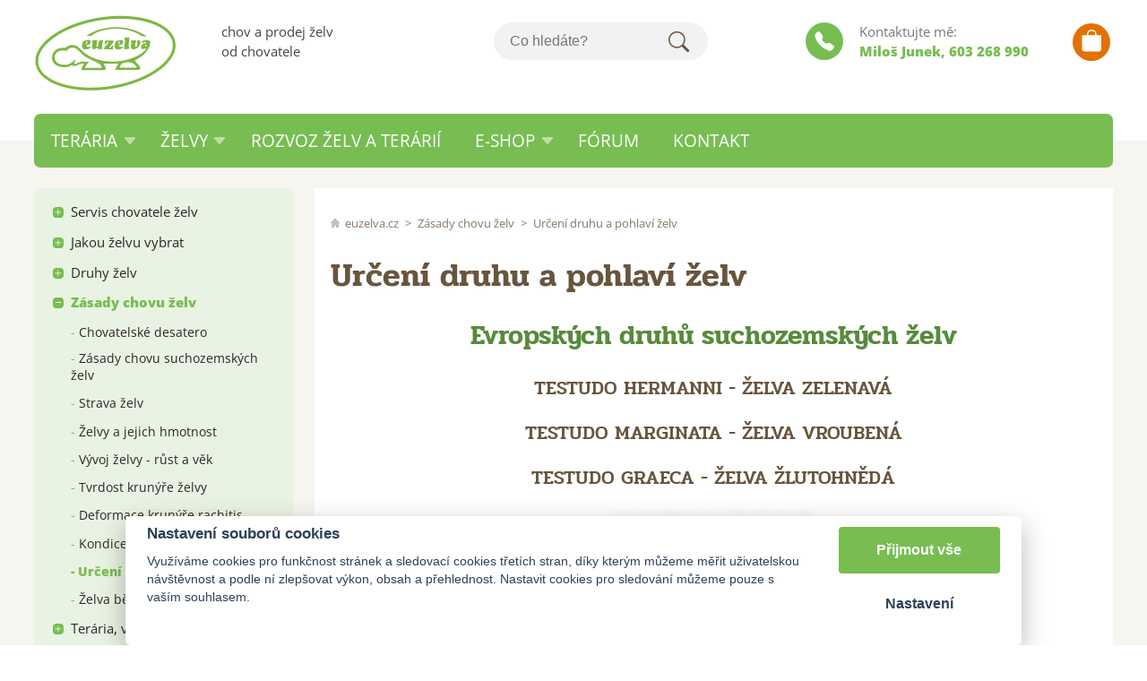

--- FILE ---
content_type: text/html; charset=UTF-8
request_url: https://euzelva.cz/urceni-druhu-zelvy-pohlavi
body_size: 12940
content:
<!DOCTYPE html>
<html lang="cs">
   <head>
      <meta name="viewport" content="width=device-width, initial-scale=1.0">
      <meta http-equiv="Content-Language" content="cs">
      <meta http-equiv="Content-Type" content="text/html; charset=UTF-8">
      <meta name="description" content="Želvy na prodej od chovatele suchozemských želv. Nabídka kompletního vybavení, terárií a Rozvoz. Suchozemské želvy více druhů. E-shop, fórum, rady, servis">
      <meta name="keywords" content="želvy,želva,suchozemské želvy,chov želv,prodej želv,prodej terárií,euzelva">
      <meta name="author" content="Acceler.cz">
      <meta name="robots" content="index, follow">
      <meta name="googlebot" content="code">
      <meta name="google-site-verification" content="Ode1x0HM52fcujAw8UaW5alWrdvKj_wgli08nO_QLWY">
      <title>
         Určení druhu a pohlaví želv | euzelva.cz      </title>
      <link rel="stylesheet" type="text/css" href="/libs/consent/cookieconsent.css">
      <link rel="stylesheet" type="text/css" href="/style.1712137845.css">
            <link rel="icon" href="/img/favicon.ico" type="image/x-icon">

      
<script src="/libs/jquery-1.10.2.min.js"></script>
<script src="/libs/jslider/jquery-migrate-1.0.0.js"></script>
<script src="/libs/extra.1712137848.js"></script>
<script src="/libs/extra-cz.1712137848.js"></script>



<!-- Fancybox -->

<script src="/libs/fancybox/fancybox/jquery.fancybox-1.3.4.pack.js"></script>
<link rel="stylesheet" href="/libs/fancybox/fancybox/jquery.fancybox-1.3.4.css" type="text/css" media="screen">

   </head>
   <body>
      <header id="hlavicka" class="max-sirka">
         <a id="hlogo" href="/"><img alt="logo euzelva.cz" src="/img/logo.svg"></a>
         <div id="hslogan">chov a prodej želv od chovatele</div>
         <div id="hhledej">
            <form id="vyhledavani" action="/vyhledej" method="post">
               <input type="text" name="q" id="q" class="vyhledavani" placeholder="Co hledáte?" autocomplete="off"
                      onkeyup="naseptavac (event);" onkeypress="naseptavac (event);" onkeydown="naseptavac (event);" onfocus="naseptavac (event);" onblur="skryjNaseptavac ();resposchov ($ ('#vyhledavani'));"
                      ><button type="submit" onclick="return overstep ($ ('#vyhledavani'));">Hledat</button>
               <div id="naseptavac" class="hid">
                  <input type="hidden" name="spgs" value="on">
                  <input type="hidden" name="sshop" value="on">
                  <input type="hidden" name="sfor" value="on">
               </div>
            </form>
         </div>
         <div id="hkontakt">
            <span class="otazka">Kontaktujte mě:</span>
            <span class="cislo"><p><strong>Milo&scaron; Junek</strong>, 603 268 990</p></span>
         </div>
         <div id="hkosik">
            <a href="/kosik" id="kosinfo"><span class="hider"></span></a>         </div>
                  <nav id="hmenu">
                           <div class="radic roller">
                  <a href="/teraria-21"><span class="msp l1">Terária</span></a>
                                       <div class="podmenu">
                        <a href="/teraria-na-prodej"><span class="msp l2">Terária na prodej</span></a>
                           <a href="/cenik-terarii"><span class="msp l2">Ceník terárií</span></a>
                                                </div>
                                 </div>
                              <div class="radic roller">
                  <a href="/zelvy-110"><span class="msp l1">Želvy</span></a>
                                       <div class="podmenu">
                        <a href="/zelvy-na-prodej"><span class="msp l2">Želvy na prodej</span></a>
                           <a href="/cenik-zelv"><span class="msp l2">Ceník želv</span></a>
                           <a href="/velikost-dospelych-zelv"><span class="msp l2">Velikost dospělých želv</span></a>
                           <a href="/cipovanou-zelvu-ano-ne"><span class="msp l2">Čipovanou želvu ANO, NE?</span></a>
                           <a href="/zimovanou-nebo-nezimovanou-zelvu"><span class="msp l2">Zimovanou anebo nezimovanou želvu</span></a>
                                                </div>
                                 </div>
                              <div class="radic">
                  <a href="/rozvoz-zelv"><span class="msp l1">Rozvoz želv a terárií</span></a>
                                 </div>
                                 <div class="radic roller">
                     <a href="/eshop-vse-pro-zelvy"><span class="msp l1">E-shop</span></a>
                                             <div class="podmenu">
                           <a href="/suchozemske-zelvy-13"><span class="msp l2">Aktuální nabídka želv</span></a>
                              <a href="/teraria-na-prodej-1"><span class="msp l2">Aktuální nabídka terárií</span></a>
                              <a href="/teraria-pro-chameleony"><span class="msp l2">Terária pro chameleony</span></a>
                              <a href="/uv-kontaktni-lampy"><span class="msp l2">UVB/UVA kompaktní lampy</span></a>
                              <a href="/uv-lampy-vybojky"><span class="msp l2">UVB/UVA výbojky lampy</span></a>
                              <a href="/vyhrevne-osvetleni"><span class="msp l2">Výhřevné osvětlení</span></a>
                              <a href="/denni-osvetleni"><span class="msp l2">Denní osvětlení</span></a>
                              <a href="/nocni-osvetleni"><span class="msp l2">Noční a infra osvětlení</span></a>
                              <a href="/kryty-na-osvetleni"><span class="msp l2">Kryty na osvětlení</span></a>
                              <a href="/drzaky-na-osvetleni"><span class="msp l2">Držáky na osvětlení</span></a>
                              <a href="/terarijni-substraty"><span class="msp l2">Terarijní substráty</span></a>
                              <a href="/ukryty-pro-zelvy"><span class="msp l2">Úkryty pro želvy</span></a>
                              <a href="/teplomery-a-vlhkomery"><span class="msp l2">Teploměry a vlhkoměry</span></a>
                              <a href="/napajecky-pro-plazy-1"><span class="msp l2">Zámek dveří terárií</span></a>
                              <a href="/kompletni-sety-do-terarii"><span class="msp l2">Kompletní sety do terárií</span></a>
                              <a href="/inkubatory-pro-plazy"><span class="msp l2">Inkubátory pro plazy</span></a>
                              <a href="/veterinarni-cipy"><span class="msp l2">Veterinární čipy</span></a>
                              <a href="/vodopady-a-mlhovace"><span class="msp l2">Vodopády, mlhovače a rosiče</span></a>
                              <a href="/elektromaterial"><span class="msp l2">Elektromateriál</span></a>
                              <a href="/casove-a-tepelne-spinace"><span class="msp l2">Časové a tepelné spínače</span></a>
                              <a href="/topeni-a-vytapeni"><span class="msp l2">Topení a vytápění</span></a>
                              <a href="/dekorace-do-terarii"><span class="msp l2">Dekorace do terárií</span></a>
                              <a href="/pozadi-do-teraria"><span class="msp l2">Pozadí do terária</span></a>
                              <a href="/literatura"><span class="msp l2">Literatura</span></a>
                              <a href="/prepravni-boxy"><span class="msp l2">Přepravní boxy</span></a>
                              <a href="/misky-na-vodu-2"><span class="msp l2">Misky na vodu</span></a>
                              <a href="/misky-a-tacky-na-vodu-a-krmeni"><span class="msp l2">Tácky na krmení</span></a>
                              <a href="/mineralni-doplnky-stravy"><span class="msp l2">Minerální doplňky stravy</span></a>
                              <a href="/krmeni-pro-zelvy"><span class="msp l2">Krmení pro želvy</span></a>
                              <a href="/vyprodej-slevy-akce"><span class="msp l2">Výprodej, slevy, akce</span></a>
                                                      </div>
                                          </div>
                  <div class="radic">
                     <a href="https://forum.euzelva.cz"><span class="msp l1">Fórum</span></a>
                  </div>
                                 <div class="radic">
                  <a href="/kontakt"><span class="msp l1">Kontakt</span></a>
                                 </div>
                        </nav>
         <nav id="xhmenu">
            <div class="hider hiderMark menuwrap">
               <div id="xpruh"></div>
               <div id="xkat"></div>
               <div id="xpages"></div>
               <div id="xvlajky"></div>
            </div>
            <a class="shower wasteofspace">Menu</a>
         </nav>
      </header>
      <div id="mainbg">
         <div id="stranka" class="max-sirka">
            <div id="sidenav">
               <nav id="pages">
                  <ul class="katmenu">
                     <li>
                           <a href="/servis-chovatele-zelv"><span class="rozklik">+</span><span class="link">Servis chovatele želv</span></a><ul>
                                       <li><a href="/abeceda-zacinajiciho-chovatele-zelv"><span class="rozklik empty"></span><span class="link">Abeceda začínajícího chovatele želv</span></a>
                                    </li>
                                    <li><a href="/chovatelsky-servis"><span class="rozklik empty"></span><span class="link">Chovatelský servis</span></a>
                                    </li>
                                    <li><a href="/rychla-navigace"><span class="rozklik empty"></span><span class="link">Rychlá navigace </span></a>
                                    </li>
                                    <li><a href="/myty-v-chovu-zelv"><span class="rozklik empty"></span><span class="link">Mýty v chovu želv</span></a>
                                    </li>
                                    <li><a href="/zacatecnicke-chyby"><span class="rozklik empty"></span><span class="link">Začátečnické chyby v chovu želv</span></a>
                                    </li>
                                                                  </ul>
                                                      </li>
                        <li>
                           <a href="/jakou-zelvu-vybrat"><span class="rozklik">+</span><span class="link">Jakou želvu vybrat</span></a><ul>
                                       <li><a href="/jaky-druh-zelvy-vybrat"><span class="rozklik empty"></span><span class="link">Jaký druh želvy vybrat</span></a>
                                    </li>
                                    <li><a href="/zelva-do-maleho-bytu"><span class="rozklik empty"></span><span class="link">Želva do malého bytu</span></a>
                                    </li>
                                    <li><a href="/pridavame-dalsi-zelvu"><span class="rozklik empty"></span><span class="link">Přidáváme další želvu</span></a>
                                    </li>
                                    <li><a href="/chovne-skupiny-zelv"><span class="rozklik empty"></span><span class="link">Chovné skupiny želv-založení</span></a>
                                    </li>
                                    <li><a href="/chovne-podminky-mladat-zelv"><span class="rozklik empty"></span><span class="link">Chovné podmínky mláďat želv</span></a>
                                    </li>
                                    <li><a href="/vyhody-chovu-zelv"><span class="rozklik empty"></span><span class="link">Výhody chovu želv</span></a>
                                    </li>
                                    <li><a href="/zelvy-dinosauri-casu"><span class="rozklik empty"></span><span class="link">Želvy - dinosauři času</span></a>
                                    </li>
                                    <li><a href="/poridit-si-zelvu"><span class="rozklik empty"></span><span class="link">Pořídit si želvu?</span></a>
                                    </li>
                                    <li><a href="/zelva-pro-radost"><span class="rozklik empty"></span><span class="link">Želva pro radost</span></a>
                                    </li>
                                                                  </ul>
                                                      </li>
                        <li>
                           <a href="/druhy-zelv"><span class="rozklik">+</span><span class="link">Druhy želv</span></a><ul>
                                       <li><a href="/testudo-hermanni-zelva-zelenava-chov"><span class="rozklik empty"></span><span class="link">Testudo hermanni - chov</span></a>
                                    </li>
                                    <li><a href="/Testudo-marginata-zelva-vroubena-chov"><span class="rozklik empty"></span><span class="link">Testudo marginata - chov</span></a>
                                    </li>
                                    <li><a href="/Testudo-graeca-zelva-zlutohneda-chov"><span class="rozklik empty"></span><span class="link">Testudo graeca - chov</span></a>
                                    </li>
                                    <li><a href="/geochelone-pardalis-zelva-pardali"><span class="rozklik empty"></span><span class="link">Geochelone pardalis - chov</span></a>
                                    </li>
                                    <li><a href="/geochelone-carbonaria-zelva-uhlirska-chov"><span class="rozklik empty"></span><span class="link">Geochelone carbonaria - chov</span></a>
                                    </li>
                                    <li><a href="/malacochersus-tornieri-zelva-skalni"><span class="rozklik empty"></span><span class="link">Malacochersus tornieri - chov</span></a>
                                    </li>
                                    <li><a href="/geochelone-radiata-zelva-paprscita"><span class="rozklik empty"></span><span class="link">Geochelone radiata - chov</span></a>
                                    </li>
                                    <li><a href="/chersina-angulata-zelva-vybezkovita-chov"><span class="rozklik empty"></span><span class="link">Chersina angulata - chov</span></a>
                                    </li>
                                    <li><a href="/geochelone-elegans-zelva-hvezdnata"><span class="rozklik empty"></span><span class="link">Geochelone elegans - chov</span></a>
                                    </li>
                                    <li><a href="/testudo-horsfieldi-zelva-ctyrprsta-stepni-chov"><span class="rozklik empty"></span><span class="link">Testudo horsfieldi - chov</span></a>
                                    </li>
                                    <li><a href="/geochelone-sulcata-chov"><span class="rozklik empty"></span><span class="link">Geochelone sulcata - chov</span></a>
                                    </li>
                                    <li><a href="/zelva-sloni-testudo-gigantea"><span class="rozklik empty"></span><span class="link">Želva sloní - Testudo gigantea</span></a>
                                    </li>
                                    <li><a href="/albin-testudo-hermanni"><span class="rozklik empty"></span><span class="link">Albín Testudo hermanni</span></a>
                                    </li>
                                    <li><a href="/clanky-jinych-autoru"><span class="rozklik empty"></span><span class="link">Články jiných autorů</span></a>
                                    </li>
                                    <li><a href="/pekne-cesky-druhy-zelv"><span class="rozklik empty"></span><span class="link">Pěkně česky druhy želv</span></a>
                                    </li>
                                    <li><a href="/vodni-zelvy"><span class="rozklik empty"></span><span class="link">Vodní želvy</span></a>
                                    </li>
                                    <li><a href="/pyxis-arachnoides---zelva-pavouci"><span class="rozklik empty"></span><span class="link">Moje přednáška v Zoo Praha</span></a>
                                    </li>
                                                                  </ul>
                                                      </li>
                        <li class="open active">
                           <a href="/zasady-chovu-zelv"><span class="rozklik">-</span><span class="link">Zásady chovu želv</span></a><ul>
                                       <li><a href="/chovatelske-desatero"><span class="rozklik empty"></span><span class="link">Chovatelské desatero</span></a>
                                    </li>
                                    <li><a href="/zasady-chovu-suchozemskych-zelv"><span class="rozklik empty"></span><span class="link">Zásady chovu suchozemských želv</span></a>
                                    </li>
                                    <li><a href="/strava-zelv"><span class="rozklik empty"></span><span class="link">Strava želv</span></a>
                                    </li>
                                    <li><a href="/zelvy-a-jejich-hmotnost"><span class="rozklik empty"></span><span class="link">Želvy a jejich hmotnost</span></a>
                                    </li>
                                    <li><a href="/vyvoj-zelvy---rust-a-vek"><span class="rozklik empty"></span><span class="link">Vývoj želvy - růst a věk</span></a>
                                    </li>
                                    <li><a href="/tvrdost-krunyre-zelvy"><span class="rozklik empty"></span><span class="link">Tvrdost krunýře želvy</span></a>
                                    </li>
                                    <li><a href="/deformace-krunyre-rachitis"><span class="rozklik empty"></span><span class="link">Deformace krunýře rachitis</span></a>
                                    </li>
                                    <li><a href="/kondice-zelvy-obdobi"><span class="rozklik empty"></span><span class="link">Kondice želvy a období</span></a>
                                    </li>
                                    <li class="active"><a href="/urceni-druhu-zelvy-pohlavi"><span class="rozklik empty"></span><span class="link">Určení druhu a pohlaví želv</span></a>
                                    </li>
                                    <li><a href="/zelva-behem-dovolene"><span class="rozklik empty"></span><span class="link">Želva během dovolené</span></a>
                                    </li>
                                                                  </ul>
                                                      </li>
                        <li>
                           <a href="/teraria-vybehy"><span class="rozklik">+</span><span class="link">Terária, výběhy</span></a><ul>
                                       <li><a href="/terarium-pro-zelvu"><span class="rozklik empty"></span><span class="link">Terárium pro želvu</span></a>
                                    </li>
                                    <li><a href="/zelvy-chovne-zarizeni-terarium-akvarium-zelvi-stul"><span class="rozklik empty"></span><span class="link">Želvy a chovné zařízení</span></a>
                                    </li>
                                    <li><a href="/zelvarium"><span class="rozklik empty"></span><span class="link">Želvárium</span></a>
                                    </li>
                                    <li><a href="/prekazky-a-zelvy-v-terariu"><span class="rozklik empty"></span><span class="link">Překážky a želvy v teráriu</span></a>
                                    </li>
                                    <li><a href="/nespokojena-zelva"><span class="rozklik empty"></span><span class="link">Nespokojená želva</span></a>
                                    </li>
                                    <li><a href="/nevhodne-terarium"><span class="rozklik empty"></span><span class="link">Nevhodné terárium pro želvu</span></a>
                                    </li>
                                    <li><a href="/kam-umistit-terariem-pro-zelvu"><span class="rozklik empty"></span><span class="link">Kam umístit teráriem pro želvu</span></a>
                                    </li>
                                    <li><a href="/zelvi-stul-3"><span class="rozklik empty"></span><span class="link">Želví stůl</span></a>
                                    </li>
                                    <li><a href="/ubikace-pro-zelvy-stul"><span class="rozklik empty"></span><span class="link">Ubikace pro želvy, stůl</span></a>
                                    </li>
                                                                  </ul>
                                                      </li>
                        <li>
                           <a href="/venkovni-vybehy-pro-zelvy"><span class="rozklik">+</span><span class="link">Venkovní výběhy pro želvy</span></a><ul>
                                       <li><a href="/venkovni-ubikace-pro-zelvy"><span class="rozklik empty"></span><span class="link">Venkovní ubikace pro želvy</span></a>
                                    </li>
                                    <li><a href="/temperovani-zelvich-ubikaci"><span class="rozklik empty"></span><span class="link">Temperování želvích ubikací</span></a>
                                    </li>
                                    <li><a href="/balknove-vybehy-pro-zelvy"><span class="rozklik empty"></span><span class="link">Balkónové výběhy pro želvy</span></a>
                                    </li>
                                                                  </ul>
                                                      </li>
                        <li>
                           <a href="/nemoci-leceni-upravy"><span class="rozklik">+</span><span class="link">Nemoci, léčení, úpravy</span></a><ul>
                                       <li><a href="/zelvi-lekarnicka"><span class="rozklik empty"></span><span class="link">Želví lékárnička</span></a>
                                    </li>
                                    <li><a href="/nemocna-zelva"><span class="rozklik empty"></span><span class="link">Nemocná želva</span></a>
                                    </li>
                                    <li><a href="/nemocne-oci-u-zelv"><span class="rozklik empty"></span><span class="link">Nemocné oči u želv</span></a>
                                    </li>
                                    <li><a href="/nemocne-oci-zelv-postup-lecby"><span class="rozklik empty"></span><span class="link">Nemocné oči želv, postup léčby</span></a>
                                    </li>
                                    <li><a href="/virove-a-jine-infekce-u-zelv"><span class="rozklik empty"></span><span class="link">Virové a jiné infekce u želv</span></a>
                                    </li>
                                    <li><a href="/plisen-krunyre-zelvy"><span class="rozklik empty"></span><span class="link">Plíseň krunýře želvy</span></a>
                                    </li>
                                    <li><a href="/metoda-odcerveni-zelv"><span class="rozklik empty"></span><span class="link">Metoda odčervení želv</span></a>
                                    </li>
                                    <li><a href="/pomoc-chovatelum-zelv"><span class="rozklik empty"></span><span class="link">Pomoc chovatelům želv</span></a>
                                    </li>
                                    <li><a href="/zelvy-a-vitaminy"><span class="rozklik empty"></span><span class="link">Želvy a vitamíny</span></a>
                                    </li>
                                    <li><a href="/vapnik-pro-zelvy"><span class="rozklik empty"></span><span class="link">Vápník pro želvy</span></a>
                                    </li>
                                    <li><a href="/vitamin-d"><span class="rozklik empty"></span><span class="link">Vitamín D</span></a>
                                    </li>
                                    <li><a href="/veterinari"><span class="rozklik empty"></span><span class="link">Veterinaři</span></a>
                                    </li>
                                    <li><a href="/trus-moc-zelvy-exkrementy"><span class="rozklik empty"></span><span class="link">Trus a moč želvy</span></a>
                                    </li>
                                    <li><a href="/manipulace-s-hlavou-zelvy"><span class="rozklik empty"></span><span class="link">Manipulace s hlavou želvy</span></a>
                                    </li>
                                    <li><a href="/upravy-krunyre-zelvy"><span class="rozklik empty"></span><span class="link">Úpravy krunýře želvy</span></a>
                                    </li>
                                    <li><a href="/oprava-poskozeneho-krunyre-zelvy"><span class="rozklik empty"></span><span class="link">Oprava poškozeného krunýře želvy</span></a>
                                    </li>
                                    <li><a href="/uprava-drapu-a-zobaku-zelvy"><span class="rozklik empty"></span><span class="link">Úprava drápů a zobáku želvy</span></a>
                                    </li>
                                    <li><a href="/mocove-kameny-u-zelv"><span class="rozklik empty"></span><span class="link">Močové kameny u želv</span></a>
                                    </li>
                                                                  </ul>
                                                      </li>
                        <li>
                           <a href="/hibernace-zelv"><span class="rozklik">+</span><span class="link">Hibernace želv</span></a><ul>
                                       <li><a href="/zimovani-odzimovani-zelvy"><span class="rozklik empty"></span><span class="link">Zimování a odzimování želvy</span></a>
                                    </li>
                                    <li><a href="/zimovani-suchozemskych-zelv"><span class="rozklik empty"></span><span class="link">Zimování suchozemských želv</span></a>
                                    </li>
                                    <li><a href="/zelvy-co-nezimuji"><span class="rozklik empty"></span><span class="link">Želvy co nezimují</span></a>
                                    </li>
                                    <li><a href="/kdy-dat-zelvy-do-vybehu"><span class="rozklik empty"></span><span class="link">Kdy dát želvy do výběhů</span></a>
                                    </li>
                                    <li><a href="/kdy-dat-zelvy-domu"><span class="rozklik empty"></span><span class="link">Kdy dát želvy domů</span></a>
                                    </li>
                                    <li><a href="/kdy-odzimovat-zelvy"><span class="rozklik empty"></span><span class="link">Kdy odzimovat želvy</span></a>
                                    </li>
                                    <li><a href="/jak-odzimovat-zelvu"><span class="rozklik empty"></span><span class="link">Jak odzimovat želvu</span></a>
                                    </li>
                                    <li><a href="/chybne-zimovani-zelv"><span class="rozklik empty"></span><span class="link">Chybné zimování želv</span></a>
                                    </li>
                                    <li><a href="/venceni-zelv"><span class="rozklik empty"></span><span class="link">Venčení želv</span></a>
                                    </li>
                                                                  </ul>
                                                      </li>
                        <li>
                           <a href="/rozmnozovani-zelv-1"><span class="rozklik">+</span><span class="link">Rozmnožování želv</span></a><ul>
                                       <li><a href="/rozmnozovani-zelv"><span class="rozklik empty"></span><span class="link">Příbuzenské rozmnožování želv</span></a>
                                    </li>
                                    <li><a href="/snaseni-zelvich-vajicek"><span class="rozklik empty"></span><span class="link">Snášení želvích vajíček</span></a>
                                    </li>
                                    <li><a href="/inkubace-zelvich-vajicek"><span class="rozklik empty"></span><span class="link">Inkubace želvích vajíček</span></a>
                                    </li>
                                    <li><a href="/inkubatory-pro-zelvy"><span class="rozklik empty"></span><span class="link">Inkubátory pro želvy</span></a>
                                    </li>
                                    <li><a href="/zkazena-zelvi-vajicka"><span class="rozklik empty"></span><span class="link">Zkažená želví vajíčka</span></a>
                                    </li>
                                    <li><a href="/vrozene-vady-zelv"><span class="rozklik empty"></span><span class="link">Vrozené vady želv</span></a>
                                    </li>
                                    <li><a href="/penis-suchozemske-zelvy"><span class="rozklik empty"></span><span class="link">Penis suchozemské želvy</span></a>
                                    </li>
                                    <li><a href="/potrava-zelv"><span class="rozklik empty"></span><span class="link">Potrava želv</span></a>
                                    </li>
                                    <li><a href="/pohlavni-dospelost-zelv"><span class="rozklik empty"></span><span class="link">Pohlavní dospělost želv</span></a>
                                    </li>
                                    <li><a href="/male-zelvy"><span class="rozklik empty"></span><span class="link">Želví miminka</span></a>
                                    </li>
                                                                  </ul>
                                                      </li>
                        <li>
                           <a href="/vse-o-teplotach"><span class="rozklik">+</span><span class="link">Vše o teplotách</span></a><ul>
                                       <li><a href="/zelvy-a-teploty-termoregulace"><span class="rozklik empty"></span><span class="link">Želvy a teploty</span></a>
                                    </li>
                                    <li><a href="/nizke-teploty-ve-vybezich-zelv"><span class="rozklik empty"></span><span class="link">Nízké teploty ve výbězích želv</span></a>
                                    </li>
                                    <li><a href="/zelvy-mereni-teplot"><span class="rozklik empty"></span><span class="link">Měření teplot u želv</span></a>
                                    </li>
                                    <li><a href="/zelvy-a-mereni-teplot-v-chorvatsku"><span class="rozklik empty"></span><span class="link">Měření teplot v Chorvatsku</span></a>
                                    </li>
                                    <li><a href="/mereni-teplot-v-egypte"><span class="rozklik empty"></span><span class="link">Měření teplot v Egyptě</span></a>
                                    </li>
                                    <li><a href="/regulace-teplot-u-zelv"><span class="rozklik empty"></span><span class="link">Regulace teplot u želv</span></a>
                                    </li>
                                    <li><a href="/celosvetove-klima"><span class="rozklik empty"></span><span class="link">Počasí v lokalitách želv</span></a>
                                    </li>
                                    <li><a href="/prehrata-suchozemska-zelva"><span class="rozklik empty"></span><span class="link">Přehřátá suchozemská želva</span></a>
                                    </li>
                                    <li><a href="/teplota-chovnych-prostor"><span class="rozklik empty"></span><span class="link">Teplota chovných prostor</span></a>
                                    </li>
                                                                  </ul>
                                                      </li>
                        <li>
                           <a href="/uv-zdroje-el-zarizeni"><span class="rozklik">+</span><span class="link">UV zdroje, el. zařízení</span></a><ul>
                                       <li><a href="/zelvy-mereni-zdroju-uv-uvod"><span class="rozklik empty"></span><span class="link">Měření zdrojů UV - úvod</span></a>
                                    </li>
                                    <li><a href="/mereni-zdroju-uv-vybojky"><span class="rozklik empty"></span><span class="link">Měření zdrojů UV - výbojky</span></a>
                                    </li>
                                    <li><a href="/mereni-zdroju-uv-zarivky"><span class="rozklik empty"></span><span class="link">Měření zdrojů UV - zářivky</span></a>
                                    </li>
                                    <li><a href="/mereni-zdroju-uv-trubice"><span class="rozklik empty"></span><span class="link">Měření zdrojů UV - trubice</span></a>
                                    </li>
                                    <li><a href="/mereni-denniho-osvetleni"><span class="rozklik empty"></span><span class="link">Měření denního osvětlení</span></a>
                                    </li>
                                    <li><a href="/zelvy-uva-b-lampy"><span class="rozklik empty"></span><span class="link">Želvy - UVA/B lampy</span></a>
                                    </li>
                                    <li><a href="/vyzkum-uvb---zelvy"><span class="rozklik empty"></span><span class="link">Výzkum UVB - želvy</span></a>
                                    </li>
                                    <li><a href="/vyznam-uvb-zareni-pro-suchozemske-zelvy"><span class="rozklik empty"></span><span class="link">Význam UVB záření pro suchozemské želvy</span></a>
                                    </li>
                                    <li><a href="/naklady-na-chov-zelv"><span class="rozklik empty"></span><span class="link">Náklady na chov želv</span></a>
                                    </li>
                                    <li><a href="/osvetleni-do-teraria----w-"><span class="rozklik empty"></span><span class="link">Osvětlení do terária - (W)</span></a>
                                    </li>
                                    <li><a href="/el-vybaveni-do-teraria"><span class="rozklik empty"></span><span class="link">El.vybavení do terária</span></a>
                                    </li>
                                                                  </ul>
                                                      </li>
                        <li>
                           <a href="/navody-postupy"><span class="rozklik">+</span><span class="link">Návody, postupy</span></a><ul>
                                       <li><a href="/zelvy-priprava-substratu-do-teraria"><span class="rozklik empty"></span><span class="link">Želvy - příprava substrátu do teraria</span></a>
                                    </li>
                                    <li><a href="/chov-zelv-v-hoblinach"><span class="rozklik empty"></span><span class="link">Chov želv v hoblinách</span></a>
                                    </li>
                                    <li><a href="/navod-nastaveni-sp-hodin"><span class="rozklik empty"></span><span class="link">Návod nastavení sp. hodin</span></a>
                                    </li>
                                    <li><a href="/technicke-navody-postupy"><span class="rozklik empty"></span><span class="link">Technické návody, postupy..</span></a>
                                    </li>
                                    <li><a href="/merime-zelvu"><span class="rozklik empty"></span><span class="link">Měříme želvu</span></a>
                                    </li>
                                    <li><a href="/jak-koupat-zelvu"><span class="rozklik empty"></span><span class="link">Jak koupat želvu</span></a>
                                    </li>
                                    <li><a href="/dokonceni-objednavky"><span class="rozklik empty"></span><span class="link">Dokončení objednávky</span></a>
                                    </li>
                                    <li><a href="/jak-objednat-na-slovensko-z-eshopu"><span class="rozklik empty"></span><span class="link">Objednávka na Slovensko z e-shopu</span></a>
                                    </li>
                                    <li><a href="/zpusob-platby-na-euzelva"><span class="rozklik empty"></span><span class="link">Způsob platby na euzelva</span></a>
                                    </li>
                                    <li><a href="/praska-vyhrevna-zarovka"><span class="rozklik empty"></span><span class="link">Praská výhřevná žárovka</span></a>
                                    </li>
                                                                  </ul>
                                                      </li>
                        <li>
                           <a href="/cerna-kronika-1"><span class="rozklik">+</span><span class="link">Černá kronika</span></a><ul>
                                       <li><a href="/nezkuseny-chovatel-zelv"><span class="rozklik empty"></span><span class="link">Nezkušený chovatel želv</span></a>
                                    </li>
                                    <li><a href="/zelvi-cerna-kronika"><span class="rozklik empty"></span><span class="link">Želví Černá kronika</span></a>
                                    </li>
                                    <li><a href="/zelvi-zahady"><span class="rozklik empty"></span><span class="link">Želví záhady</span></a>
                                    </li>
                                    <li><a href="/zelvi-byznys"><span class="rozklik empty"></span><span class="link">Želví byznys </span></a>
                                    </li>
                                    <li><a href="/zelvy-obrovske"><span class="rozklik empty"></span><span class="link">Želvy obrovské</span></a>
                                    </li>
                                    <li><a href="/zelva-kanibal"><span class="rozklik empty"></span><span class="link">Želva kanibal</span></a>
                                    </li>
                                    <li><a href="/pokousane-zelvy"><span class="rozklik empty"></span><span class="link">Pokousané želvy</span></a>
                                    </li>
                                    <li><a href="/nalezena-zelva"><span class="rozklik empty"></span><span class="link">Nalezená želva</span></a>
                                    </li>
                                    <li><a href="/ztracena-zelva"><span class="rozklik empty"></span><span class="link">Ztracená želva</span></a>
                                    </li>
                                    <li><a href="/uhynula-zelva"><span class="rozklik empty"></span><span class="link">Uhynulá želva</span></a>
                                    </li>
                                    <li><a href="/prirodni-selekce-u-zelv"><span class="rozklik empty"></span><span class="link">Přírodní selekce u želv</span></a>
                                    </li>
                                    <li><a href="/desiva-smrt-zelv"><span class="rozklik empty"></span><span class="link">Děsivá smrt želv</span></a>
                                    </li>
                                                                  </ul>
                                                      </li>
                        <li>
                           <a href="/svet-zelv-s-usmevem"><span class="rozklik">+</span><span class="link">Svět želv s úsměvem</span></a><ul>
                                       <li><a href="/zelvy-a-jejich-vnitrni-svet"><span class="rozklik empty"></span><span class="link">Želvy a jejich vnitřní svět</span></a>
                                    </li>
                                    <li><a href="/zpravy-od-novych-majitelu"><span class="rozklik empty"></span><span class="link">Zprávy od nových majitelů</span></a>
                                    </li>
                                    <li><a href="/zelvy-a-usmevne-prihody-na-fotografiich"><span class="rozklik empty"></span><span class="link">Želvy a úsměvné příhody</span></a>
                                    </li>
                                    <li><a href="/pribehy-bez-zelv"><span class="rozklik empty"></span><span class="link">Příběhy bez želv</span></a>
                                    </li>
                                    <li><a href="/suchozemske-zelvy"><span class="rozklik empty"></span><span class="link">Suchozemské želvy a já</span></a>
                                    </li>
                                    <li><a href="/kutilove-vseho-druhu"><span class="rozklik empty"></span><span class="link">Kutilové všeho druhu</span></a>
                                    </li>
                                                                  </ul>
                                                      </li>
                        <li>
                           <a href="/administrativa-cites"><span class="rozklik">+</span><span class="link">Administrativa, CITES</span></a><ul>
                                       <li><a href="/prihlaseni--registrace-zelvy---cites"><span class="rozklik empty"></span><span class="link">Přihlášení, registrace želvy - CITES</span></a>
                                    </li>
                                    <li><a href="/problematika-cites-prodej-a-nakup-zelv"><span class="rozklik empty"></span><span class="link">Problematika CITES, prodej a nákup želv</span></a>
                                    </li>
                                    <li><a href="/registrace-vylihnutych-zelv"><span class="rozklik empty"></span><span class="link">Registrace vylíhnutých želv</span></a>
                                    </li>
                                    <li><a href="/fotografie-zelv-na-cites"><span class="rozklik empty"></span><span class="link">Fotografie želv na Cites</span></a>
                                    </li>
                                    <li><a href="/cites---zmeny--narizeni"><span class="rozklik empty"></span><span class="link">CITES - změny, nařízení</span></a>
                                    </li>
                                    <li><a href="/chovna-kniha-pro-zelvy"><span class="rozklik empty"></span><span class="link">Chovná kniha pro želvy</span></a>
                                    </li>
                                    <li><a href="/cislo-na-krunyri-zelvy"><span class="rozklik empty"></span><span class="link">Číslo na krunýři želvy</span></a>
                                    </li>
                                    <li><a href="/dna-testy-zelv"><span class="rozklik empty"></span><span class="link">DNA testy želv</span></a>
                                    </li>
                                    <li><a href="/cipovani-zelv"><span class="rozklik empty"></span><span class="link">Čipování želv</span></a>
                                    </li>
                                    <li><a href="/podminky-reklamace-zelvy"><span class="rozklik empty"></span><span class="link">Podmínky reklamace želvy</span></a>
                                    </li>
                                    <li><a href="/administrativa-po-uhynu-zelvy"><span class="rozklik empty"></span><span class="link">Administrativa po úhynu želvy</span></a>
                                    </li>
                                    <li><a href="/doporuceni-pro-chov-suchozemskych-zelv--ukoz-"><span class="rozklik empty"></span><span class="link">Doporučení pro chov suchozemských želv (ÚKOZ)</span></a>
                                    </li>
                                                                  </ul>
                                                      </li>
                        <li>
                           <a href="/zelvi-roky-v-case"><span class="rozklik">+</span><span class="link">Želví roky v čase</span></a><ul>
                                       <li><a href="/zelvi-rok-2016"><span class="rozklik empty"></span><span class="link">Želví rok - 2016</span></a>
                                    </li>
                                    <li><a href="/zelvi-rok-2015"><span class="rozklik empty"></span><span class="link">Želví rok - 2015</span></a>
                                    </li>
                                    <li><a href="/zelvi-rok---2014"><span class="rozklik empty"></span><span class="link">Želví rok - 2014</span></a>
                                    </li>
                                    <li><a href="/zelvi-rok---2013"><span class="rozklik empty"></span><span class="link">Želví rok - 2013</span></a>
                                    </li>
                                    <li><a href="/zelvi-rok---2012"><span class="rozklik empty"></span><span class="link">Želví rok - 2012</span></a>
                                    </li>
                                    <li><a href="/zelvi-rok-2011-hermanni-marginata-graeca"><span class="rozklik empty"></span><span class="link">Želví rok - 2011</span></a>
                                    </li>
                                    <li><a href="/zelvi-rok-hermanni-marginata-graeca"><span class="rozklik empty"></span><span class="link">Želví rok - 2010</span></a>
                                    </li>
                                                                  </ul>
                                                      </li>
                        <li>
                           <a href="/ostatni-clanky"><span class="rozklik">+</span><span class="link">Ostatní články</span></a><ul>
                                       <li><a href="/rozvoz-terarii"><span class="rozklik empty"></span><span class="link">Rozvoz terárií</span></a>
                                    </li>
                                    <li><a href="/terarium-pro-chameleona"><span class="rozklik empty"></span><span class="link">Terárium pro chameleona</span></a>
                                    </li>
                                    <li><a href="/Bannery-suchozemske-zelvy"><span class="rozklik empty"></span><span class="link">Moje bannery na výměnu</span></a>
                                    </li>
                                    <li><a href="/soubory-na-stazeni"><span class="rozklik empty"></span><span class="link">Soubory na stažení</span></a>
                                    </li>
                                    <li><a href="/zaruka-na-svetelne-zdroje"><span class="rozklik empty"></span><span class="link">Záruka na světelné zdroje</span></a>
                                    </li>
                                    <li><a href="/prehled-zoologickych-zahrad"><span class="rozklik empty"></span><span class="link">Přehled zoologických zahrad</span></a>
                                    </li>
                                    <li><a href="/co-chovatele-zelv-potesi"><span class="rozklik empty"></span><span class="link">Co chovatele želv potěší</span></a>
                                    </li>
                                                                  </ul>
                                                      </li>
                        <li>
                           <a href="/fotogalerie"><span class="rozklik">+</span><span class="link">Fotoalbum</span></a><ul>
                                       <li><a href="/zaciname-se-suchozemskymi-zelvami"><span class="rozklik empty"></span><span class="link">Kniha o chovu suchozemských želv</span></a>
                                    </li>
                                    <li><a href="/dospele-zelvy"><span class="rozklik empty"></span><span class="link">Dospělé želvy</span></a>
                                    </li>
                                    <li><a href="/chovatelske-uspechy"><span class="rozklik empty"></span><span class="link">Chovatelské úspěchy</span></a>
                                    </li>
                                    <li><a href="/kam-na-vylet-nejen-za-zelvami"><span class="rozklik empty"></span><span class="link">Kam na výlet nejen za želvami</span></a>
                                    </li>
                                    <li><a href="/galerie-mladat-2008"><span class="rozklik empty"></span><span class="link">Galerie mláďat</span></a>
                                    </li>
                                    <li><a href="/vyhraj-zelvu-do-jara"><span class="rozklik empty"></span><span class="link">Soutěž-Vyhraj želvu do jara</span></a>
                                    </li>
                                    <li><a href="/teraria-zelvy"><span class="rozklik empty"></span><span class="link">Terária inspirace</span></a>
                                    </li>
                                    <li><a href="/ruzne-doplnky-chov-zelv"><span class="rozklik empty"></span><span class="link">Různé doplňky které používám</span></a>
                                    </li>
                                    <li><a href="/doklady-k-zelvam-ktere-jsou-potreba"><span class="rozklik empty"></span><span class="link">Doklady které potřebujete</span></a>
                                    </li>
                                    <li><a href="/zelvy-venkovni-vybehy"><span class="rozklik empty"></span><span class="link">Želvy - venkovní výběhy</span></a>
                                    </li>
                                    <li><a href="/Nemoci-zelv"><span class="rozklik empty"></span><span class="link">Úhyn, nemoci, anomálie a pitva </span></a>
                                    </li>
                                    <li><a href="/vase-zelvy-pochlubte-se"><span class="rozklik empty"></span><span class="link">Vaše želvy-pochlubte se</span></a>
                                    </li>
                                    <li><a href="/suchozemske-zelvy-pareni-rozmnozovani"><span class="rozklik empty"></span><span class="link">Páření suchozemských želv</span></a>
                                    </li>
                                    <li><a href="/klub-chovatelu-zelv"><span class="rozklik empty"></span><span class="link">Klub chovatelů želv</span></a>
                                    </li>
                                    <li><a href="/rychlejsi-nez-zelva"><span class="rozklik empty"></span><span class="link">Rychlejší než želva</span></a>
                                    </li>
                                    <li><a href="/napady-vas-chovatelu-zelv"><span class="rozklik empty"></span><span class="link">Nápady Vás chovatelů želv</span></a>
                                    </li>
                                                                  </ul>
                                                      </li>
                                          </ul>
               </nav>
            </div>
            <div id="telo">
               <div class="drobeckova"><span class='odkaz oddelovac'><a class="prvni" href='/'>euzelva.cz</a></span>
            <span class='odkaz'>&gt;</span>
               <span class='odkaz'><a href='/zasady-chovu-zelv'>Zásady chovu želv</a></span>
            <span class='odkaz'>&gt;</span>
               <span class='odkaz'>Určení druhu a pohlaví želv</span><div class="cleaner"></div></div>   <h1>Určení druhu a pohlaví želv</h1>
   <div id="stred">
      <h2 align="center"><strong>Evropských druhů suchozemských želv</strong></h2>
<h3 style="text-align: center;">TESTUDO HERMANNI - ŽELVA ZELENAVÁ</h3>
<h3 style="text-align: center;">TESTUDO MARGINATA - ŽELVA VROUBENÁ</h3>
<h3 style="text-align: center;">TESTUDO GRAECA - ŽELVA ŽLUTOHNĚDÁ</h3>
<p align="center"><img src="/soubory/stranky/fotkytext/stranky_fotkytext-452.jpg" alt="imagessex-2.jpg"></p>
<p align="left"><strong>Úvod:</strong></p>
<div align="left">Každý druhý dotaz od majitelů, kteří již mají doma želvu, směřuje ke dvěma otázkám. Jaký druh a pohlaví želvy vlastně doma máme? Kdo má k želvě doklady, má jasno, alespoň co se týče druhu želvy a má výhodu před těmi, co nemají nic, jen tu želvu. Tady se budu snažit Vám to hodně zjednodušit a popsat rozdíly a hlavní znaky nejběžněji u nás chovaných želv a to Testudo hermanni - želva zelenavá, Testudo marginata - želva vroubená a Testudo graeca - želva žlutohnědá. Z běžně chovaných druhů zde chybí ještě jeden zástupce a to Testudo horsfieldi - želva stepní. Bohužel tento druh nechovám a píšu jen o tom, k čemu mám co říci osobně. Do budoucna od kamaráda seženu nějaké informace a dopíšu i tento druh, ale v menší míře.</div>
<div align="left">Předem Vás musím upozornit, že určení pohlaví u těchto druhů do velikosti 10 - 13 cm je mnohdy nepřesné, těžko definovatelné a i když jsou některé indície, které ukazují na samici a samce přesto je to často 50 - 50%. Z tohoto důvodu se proto nedaří přesně rozpoznat, koho to vlastně doma máme. To vše až do doby, kdy se to zlomí a výrazně se začínají projevovat specifika daného pohlaví, pak už je to jasné. I já v období ,kdy dochází k lámání chleba často přicházím domů od výběhu či terária každý den s rozdílným názorem. Co ještě včera byl samec, je samice a naopak. Často je to ovlivněno i přáním, a jeden tam vidí spíše to, co si přeje. Pak se stane, že doma máte Pepinu místo Pepíka a naopak. Někdy jde pohlaví u samce určit podle toho, že při koupání vychlípí (vystrčí) svůj penis, který vystrkuje z kloaky a pak už je to jasné.</div>
<div align="left">Popíšu Vám želvy od mláďat až do dospělosti napříč druhem, velikostí a stářím. Hlavně musím upozornit, že nejvíce zavádějící je věk versus velikost. Rychlosti růstu želv ovlivňují hlavně chovné podmínky a strava. Obrovský velikostní rozdíl je u želv, které jsou po celý rok chované v teráriu bez zimování nesprávně krmené a těmi, co tráví většinu roku ve venkovním výběhu a jsou krmeny jen přírodní stravou a část zimy prospí. Během 3 let, kdy první může mít 20cm ta druhá se sotva dostává na hranici 10cm tak výrazné to opravdu může být. Následky takto rychlého růstu jsou většinou viditelné na první pohled, a to hlavně na různých deformacích karapaxu (krunýře). Když si vezmete, že v přírodě  želva dospívá dle mého v horizontu 15 - 20let a samozřejmě to ovlivňuje prostředí, kde žije. Svislou čarou na obrázcích označuji délku ocásku u želv. Na některých obrázcích jsou želvy špinavé po odzimování a doufám, že to nebude nikomu vadit, nezdálo se mě příliš vhodné je namáčet. Začneme postupně poznávat a zvykneme si na pojmenování a zkratky, které budu dle potřeby používat:</div>
<h3 align="left">T.h - Testudo hermanni - želva zelenavá</h3>
<h3 align="left">T.m - Testudo marginata - želva vroubená</h3>
<h3 align="left">T.g - Testudo graeca - želva žlutohnědá</h3>
<p align="left"><strong>Mláďata:</strong></p>
<p align="left">Spodní plastron želv, velikosti 4 - 4,5 cm v stáří do 1 měsíce, kde již od mláďat jsou zřejmé značné rozdíly v kresbě. Ocásky mají skoro všichni tito jedinci stejně dlouhé, tak určení pohlaví je spíše typ podle určitých indícií, ale nelze to brát jako 100%!</p>
<p align="center"><strong> T.graeca                         T.marginata                         T.hermanni</strong></p>
<p style="text-align: center;" align="center"><span style="font-family: Arial; font-size: small;"><strong><strong><img src="/soubory/stranky/fotkytext/stranky_fotkytext-2646.jpg" alt="T.graeca (9).jpg" width="198">   <img src="/soubory/stranky/fotkytext/stranky_fotkytext-2647.jpg" alt="T.marginata (1).jpg" width="185">   <img src="/soubory/stranky/fotkytext/stranky_fotkytext-2648.jpg" alt="T.hermanni (1).jpg" width="197"></strong></strong></span></p>
<p align="center"><strong> Na fotografii je jasně vidět druhové rozdíly, stáří želv 3 měsíce</strong></p>
<p align="center"><span style="font-family: Arial; font-size: small;"><img src="/soubory/stranky/fotkytext/stranky_fotkytext-2649.jpg" alt="Testudo graeca,margináta,hermanni 003.jpg" width="600"></span></p>
<p align="center"><strong>Detail ocásků ve stáří 8 měsíců s už jasnými druhovými znaky</strong>  </p>
<p style="text-align: center;" align="left"><span style="font-family: Arial; font-size: small;"><span><img src="/soubory/stranky/fotkytext/stranky_fotkytext-457.jpg" alt="Ur%C4%8Den%C3%AD-pohav%C3%AD-ml.-003.jpg" width="190">    <img src="/soubory/stranky/fotkytext/stranky_fotkytext-458.jpg" alt="Ur%C4%8Den%C3%AD-pohav%C3%AD-ml.-006.jpg" width="190">    <img src="/soubory/stranky/fotkytext/stranky_fotkytext-459.jpg" alt="Ur%C4%8Den%C3%AD-pohav%C3%AD-ml.-010.jpg" width="190"></span></span><strong> </strong></p>
<p align="center"><strong>T.graeca                            T.marginata                       T.hermanni</strong></p>
<p style="text-align: center;" align="left"><span style="font-family: Arial; font-size: small;"><strong><strong><img src="/soubory/stranky/fotkytext/stranky_fotkytext-460.jpg" alt="T.graeca.jpg" width="190">    <img src="/soubory/stranky/fotkytext/stranky_fotkytext-461.jpg" alt="T.m.jpg" width="190">    <img src="/soubory/stranky/fotkytext/stranky_fotkytext-462.jpg" alt="T.hermanni.jpg" width="190"></strong></strong> <br></span></p>
<p style="text-align: center;" align="center"><span style="font-family: Arial; font-size: small;"><strong> </strong></span><strong>Středně velké želvy stáří 3 - 5let, 7 - 13 cm</strong></p>
<p align="center"><span style="font-family: Arial; font-size: small;"><img src="/soubory/stranky/fotkytext/stranky_fotkytext-463.jpg" alt="Ur%C4%8Den%C3%AD-pohav%C3%AD-042.jpg" width="600"></span></p>
<p style="text-align: center;" align="center"><strong>Všimněte si, jak T.g zcela vpravo začíná tmavnout spodní plastron a nejvíce se mění, v dospělosti ho mají většinou celý černý</strong></p>
<p align="center"><img src="/soubory/stranky/fotkytext/stranky_fotkytext-464.jpg" alt="Ur%C4%8Den%C3%AD-pohav%C3%AD-044.jpg" width="600"> </p>
<h3 style="text-align: center;" align="center"><strong>Dospělé želvy a jejich identifikace druhu a pohlaví</strong></h3>
<p align="center"><strong> Dospělé želvy všech 3 popisovaných druhů suchozemských želv</strong></p>
<p align="center"><img src="/soubory/stranky/fotkytext/stranky_fotkytext-2650.jpg" alt="Určení pohaví 040.jpg" width="600"></p>
<h3 align="center"><strong>Testudo hermanni - želva zelenavá</strong></h3>
<p align="center"><strong> Začínáme T.h., kde je krásně vidět, jak jsou samci v porovnání menší</strong></p>
<p align="center"><span style="font-family: Arial; font-size: small;"><img src="/soubory/stranky/fotkytext/stranky_fotkytext-2651.jpg" alt="Určení pohaví 025.jpg" width="600"></span></p>
<p style="text-align: center;" align="center"><strong>Ocásek samců je, jak je patrné daleko větší, než u samic. Také je dobře vidět, že i úhel rozevření posledních štítků plastronu u ocásku je různý</strong><span style="font-family: Arial; font-size: small;"><br> </span></p>
<p align="center"><span style="font-family: Arial; font-size: small;"><img src="/soubory/stranky/fotkytext/stranky_fotkytext-2652.jpg" alt="Testudo hermanni (15).jpg" width="600"></span></p>
<p align="center"><strong>Jednoznačný znak samic je délka ocásku a kulatá kloaka</strong> <span style="font-family: Arial; font-size: small;"><br> </span></p>
<p align="center"><span style="font-family: Arial; font-size: small;"><img src="/soubory/stranky/fotkytext/stranky_fotkytext-468.jpg" alt="Ur%C4%8Den%C3%AD-pohav%C3%AD-001.jpg" width="600"></span></p>
<p align="center"><strong>V identifikaci druhu Vám hodně pomůže trn na špičce ocásku, který jiný druh z těchto nemá</strong><span style="font-family: Arial; font-size: small;"><br> </span></p>
<p align="center"><span style="font-family: Arial; font-size: small;"><img src="/soubory/stranky/fotkytext/stranky_fotkytext-469.jpg" alt="Ur%C4%8Den%C3%AD-pohav%C3%AD-002.jpg" width="600"></span></p>
<p align="center"><strong>Jednoznačný rozdíl v délce, kdy samci dosahuje až k nožičce a u kořene je hodně tlustý</strong><span style="font-family: Arial; font-size: small;"><br> </span></p>
<p align="center"><span style="font-family: Arial; font-size: small;"><img src="/soubory/stranky/fotkytext/stranky_fotkytext-470.jpg" alt="Ur%C4%8Den%C3%AD-pohav%C3%AD-005.jpg" width="600"></span></p>
<p align="center"><strong> T.h se dá poznat i podle zadního středního rozděleného štítku na karapaxu</strong><span style="font-family: Arial; font-size: small;"><br> </span></p>
<p align="center"><span style="font-family: Arial; font-size: small;"><img src="/soubory/stranky/fotkytext/stranky_fotkytext-471.jpg" alt="Ur%C4%8Den%C3%AD-pohav%C3%AD-006.jpg" width="600"></span></p>
<p align="center"><strong>Není to ale vždy, například tato samice ho rozdělen nemá. Jde o výjimku, ale z tohoto důvodu se nedá na tento druhový znak 100% spolehnout</strong></p>
<p align="center"><img src="/soubory/stranky/fotkytext/stranky_fotkytext-472.jpg" alt="Ur%C4%8Den%C3%AD-pohav%C3%AD-003.jpg" width="600"></p>
<h3 align="center"><span style="font-size: x-large;"><strong> </strong></span><strong>Testudo marginata - želva vroubená</strong></h3>
<p align="center"><strong>Pokračujeme T.m a vidíte, že velikost u tohoto druhu je přibližně stejná. Samec má vzadu na krunýři většinou výraznější jakoby sukýnku</strong></p>
<p align="center"><span style="font-family: Arial; font-size: small;"><img src="/soubory/stranky/fotkytext/stranky_fotkytext-2653.jpg" alt="Určení pohaví 027.jpg" width="600"></span></p>
<p align="center"><strong>Opět si všiměte úhlu rozevření zadních středních štítků na plastronu, kdy samec ho má ostřejší s malinko jiným vnějším tvarem</strong><span style="font-family: Arial; font-size: small;"><br> </span></p>
<p align="center"><span style="font-family: Arial; font-size: small;"><img src="/soubory/stranky/fotkytext/stranky_fotkytext-2654.jpg" alt="Určení pohaví 029.jpg" width="600"></span></p>
<p align="center"><span style="font-family: Arial; font-size: small;"> </span><strong>Jednoznačným ukazatelem pohlaví je délka ocásku</strong><span style="font-family: Arial; font-size: small;"><br> </span></p>
<p align="center"><span style="font-family: Arial; font-size: small;"><img src="/soubory/stranky/fotkytext/stranky_fotkytext-2655.jpg" alt="Určení pohaví 017.jpg" width="600"></span></p>
<p align="center"><strong>Samec má ocásek opět o mnoho delší a silnější, od kořene silný s délkou až skoro k nožičce</strong></p>
<p align="center"><img src="/soubory/stranky/fotkytext/stranky_fotkytext-2656.jpg" alt="Určení pohaví 018.jpg" width="600"></p>
<h3 align="center"> <strong>Testudo graeca - želva žlutohnědá</strong></h3>
<p align="center"><strong>A máme tu poslední druh T.g a opět jsou zde samečci tak jako u T.h daleko menší</strong></p>
<p align="center"><span style="font-family: Arial; font-size: small;"><img src="/soubory/stranky/fotkytext/stranky_fotkytext-2657.jpg" alt="Určení pohaví 022.jpg" width="600"></span></p>
<p align="center"><strong>Jednoznačně jinak tvarovaná spodní třetina plastronu a úhel rozevření středních zadních štítků</strong><span style="font-family: Arial; font-size: small;"><br> </span></p>
<p align="center"><span style="font-family: Arial; font-size: small;"><img src="/soubory/stranky/fotkytext/stranky_fotkytext-2658.jpg" alt="Určení pohaví 023.jpg" width="600"></span></p>
<p align="center"><span style="font-family: Arial; font-size: small;"> </span><strong>Samice a opět krátký ocásek</strong><span style="font-family: Arial; font-size: small;"><br> </span></p>
<p align="center"><span style="font-family: Arial; font-size: small;"><img src="/soubory/stranky/fotkytext/stranky_fotkytext-2659.jpg" alt="Určení pohaví 012.jpg" width="600"></span></p>
<p align="center"><strong>U samce délka ocásku, kde na rozdíl od T.h se mu tak výrazně ke špičce nezužuje. Rozdílná je i stavba posledních 4 štítků na spodním plastronu</strong> <span style="font-family: Arial; font-size: small;"><br> </span></p>
<p align="center"><span style="font-family: Arial; font-size: small;"><img src="/soubory/stranky/fotkytext/stranky_fotkytext-2660.jpg" alt="Určení pohaví 007.jpg" width="600"></span></p>
<p align="center"><strong>T.g má na zadních stehnech trnové výrůstky a podle toho se nechá jednoznačně určit tento druh</strong><span style="font-family: Arial; font-size: small;"> <br> </span></p>
<p align="center"><span style="font-family: Arial; font-size: small;"><img src="/soubory/stranky/fotkytext/stranky_fotkytext-2661.jpg" alt="Určení pohaví T.g.jpg" width="600"></span></p>
<p align="center"><span style="font-family: Arial; font-size: small;"> </span><strong>Detail trnu na stehně zadní nohy - výborný druhový identifikační znak T.g<br> </strong></p>
<p align="center"><img src="/soubory/stranky/fotkytext/stranky_fotkytext-2662.jpg" alt="Určení pohaví 011.jpg" width="600"></p>
<p align="center"><strong>Zadní štítek není rozdělen tak jako to bývá většinou u T.h a je v celku</strong></p>
<p align="center"><img src="/soubory/stranky/fotkytext/stranky_fotkytext-2663.jpg" alt="Určení pohaví 0002.jpg" width="600"></p>
<h3 align="center"><strong><span style="font-size: x-large;"> </span>Porovnání všech 3 druhů želv</strong></h3>
<p align="center"><strong>Rozdílné zbarvení kde nejméně výrazná je většinou T.g</strong></p>
<p align="center"><span style="font-family: Arial; font-size: small;"><img src="/soubory/stranky/fotkytext/stranky_fotkytext-2664.jpg" alt="Určení pohaví 035.jpg" width="600"></span></p>
<p align="center"><strong>Spodní plastron, kde u T.g v dospělosti v mnoha případech úplně zčerná</strong><span style="font-family: Arial; font-size: small;"> <br> </span></p>
<p align="center"><span style="font-family: Arial; font-size: small;"><img src="/soubory/stranky/fotkytext/stranky_fotkytext-2665.jpg" alt="Určení pohaví 037.jpg" width="600"></span></p>
<p align="center"><strong>Samci T.h a T.g jsou přibližně stejně velcí</strong> <span style="font-family: Arial; font-size: small;"><br> </span></p>
<p align="center"><span style="font-family: Arial; font-size: small;"><img src="/soubory/stranky/fotkytext/stranky_fotkytext-2666.jpg" alt="Určení pohaví 030.jpg" width="600"></span></p>
<p align="center"><strong>Spodní pohled, kdy opět T.g má v dospělosti hodně černý spodní plastron </strong></p>
<p align="center"><img src="/soubory/stranky/fotkytext/stranky_fotkytext-2667.jpg" alt="Určení pohaví 032.jpg" width="600"></p>
<p align="left"><strong>Závěrem:</strong></p>
<p align="left">Snažil jsem se tady popsat u těchto druhů co nejdetailněji, jak mohu, jejich znaky, podle kterých lze nejsnadněji určit, druh a pohlaví. Problém je u malých a středních želv, kde se pohlaví teprve specifikuje, jak lze vidět na fotografiích. Zde jsou vybráni jedinci určitého zbarvení a v přírodě i chovech se vyskytují světlejší i tmavší, a tak podle vzhledu vrchního karapaxu nelze leckdy přesně určit druh a může to být někdy matoucí. Existují i různé poddruhy a mutace, které se liší hlavně zbarvením, ale hlavní znaky zůstávají.</p>
<p align="left">Pro laika je to obtížné i podle těchto popsaných detailů, ale věřím, že s moji pomocí se Vám to podaří. T.m v dospělosti si snad nesplete podle popisu  nikdo. Hodně Vám napoví délka ocásků, ale musím upozornit, že existují i jedinci, co se vymykají běžné populaci a mohou se délkami ocásků lišit. Je to hodně zřídka, ale určitá možnost existuje.  Veškeré fotografie, co jsem použil, jsou na odkazu dole ve fotogalerii pro možnost detailního zobrazení pro toho, kdo má zájem. Za sebe mohu říci, že slíbit Vám mohu cokoliv, ale zaručit pohlaví u mláďat to ode mě nečekejte. Přeji Vám tedy, ať nemusíte tak často měnit Pepinu za Pepíka.</p>
<p align="right"><span style="font-family: Arial; font-size: small;">Copyright ©</span></p><div class='cleaner'></div>   </div>

               </div>
            <div id="sloupec-levy">
               <div class="box">
                  <h2>Kniha o chovu želv</h2>
                  <p style="text-align: center;"><img src="/soubory/texty/fotkytext/texty_fotkytext-35.png" alt=""></p>
<p style="text-align: center;"><a href="/kniha-zaciname-se-suchozemskymi-zelvami">Začínáme se schozemskými želvami</a></p>
<p style="text-align: center;"><span style="color: #ff0000;"><strong>Momentálně nedostupná</strong></span></p>
<p style="text-align: center;"><span style="color: #ff0000;"><strong>(Dotisk a nové vydání 02. 03. 2026)</strong></span></p>
<p style="text-align: center;"><span style="font-size: large; color: #ff6600;"><strong>299 Kč</strong></span></p>
<p style="text-align: center;"><a class="tlacitko" href="/kniha-zaciname-se-suchozemskymi-zelvami">koupit</a></p>                  <div class="cleaner"></div>
               </div>
               <div class="box">
                  <h2>Mohlo by vás zajímat</h2>
                  <p style="text-align: center;"><a href="/zasuvkovy-tepelny-spinac"><img title="Regulace svitu žárovek.jpg" src="/soubory/texty/fotkytext/texty_fotkytext-42.jpg" alt="Regulace svitu žárovek.jpg" width="140"></a></p>
<p style="text-align: center;"><a href="/zasuvkovy-tepelny-spinac">Regulace svitu žárovek</a></p>
<p style="text-align: center;">Ochrana před praskáním výhřevných žárovek</p>
<p style="text-align: center;"><span style="font-size: large; color: #ff6600;"><strong>199 Kč</strong></span></p>
<p style="text-align: center;"><a class="tlacitko" href="/zasuvkovy-tepelny-spinac">koupit</a></p>
<p style="text-align: center;"><span style="color: #000000; font-size: medium;"><span style="color: #000000;"><strong> <img src="/soubory/texty/fotkytext/texty_fotkytext-44.png" alt="" width="286" height="28"></strong></span></span></p>
<p style="text-align: center;"><a title="Teploty v chovu malých želv" href="/teplota-chovnych-prostor"><span style="color: #000000; font-size: medium;"><span style="color: #000000;"><strong>Aktuální teploty</strong></span><span style="color: #000000;"><strong> u želv</strong></span><span style="color: #000000;"><strong><br></strong></span></span></a></p>
<p style="text-align: center;"><a title="Teploty v chovu malých želv" href="/teplota-chovnych-prostor"><span style="color: #000000; font-size: medium;"><span style="color: #000000;"><strong><img title="Aktuální teplota u želv.png" src="/soubory/texty/fotkytext/texty_fotkytext-43.png" alt="Aktuální teplota u želv.png" width="284" height="140"></strong></span></span></a></p>                  <div class="cleaner"></div>
               </div>
               <div class="box">
                  <h2>Rychlý kontakt</h2>
                  <p><strong><img style="float: left;" src="/soubory/texty/fotkytext/texty_fotkytext-39.jpg" alt="" width="94" height="100">  Miloš Junek</strong><br>  Chovatel želv<br> <a href="tel:+420603268990">+420 603 268 990<br></a> <a href="mailto:euzelva@seznam.cz">euzelva@seznam.cz</a></p>                  <div class="cleaner"></div>
               </div>
               <div class="box">
                  <h2>Zasílání novinek</h2>
                  <form id="nwsltr" action="/newsletter" method="post">
                     <input type="text" name="nwmail" placeholder="Váš e-mail"
                            ><button type="submit">Odeslat</button>
                  </form>
               </div>
            </div>
         </div>
         <footer id="paticka" class="max-sirka text-na-stred">
            <span class="sublink">&copy; euzelva.cz</span>
            <span class="sublink">Poslední aktualizace 18.&nbsp;01.&nbsp;2026</span>
            <a class="sublink" href="/obchodni-podminky">Obchodní podmínky</a>
            <a class="sublink" href="/sitemap">Mapa webu</a>
            <a class="sublink" href="#" data-cc="c-settings">Cookies</a>
            <a class="sublink" href="http://vivarista.sk/">Vivarista</a>
            <div><h2><span style="font-size: medium;">Suchozemské želvy - prodej želv - terárií - vybavení - rozvoz</span></h2>
<p><span style="font-size: medium;"><img title="ComGate, VISA a Mastercard" src="/soubory/texty/fotkytext/texty_fotkytext-45.png" alt="ComGate, VISA a Mastercard" width="400"></span></p></div>
         </footer>

         <script src="/libs/consent/cookieconsent.js"></script>
         <script src="/libs/consent/cookiesinit.js"></script>
         <script async src="https://www.googletagmanager.com/gtag/js"></script>
         <script>
                         window.dataLayer = window.dataLayer || [];
                         function gtag () {
                            dataLayer.push (arguments);
                         }
                         gtag('consent', 'default', {'ad_storage': allow_ad?'granted':'denied','ad_user_data': allow_ad?'granted':'denied','ad_personalization': allow_ad?'granted':'denied','analytics_storage': allow_anal?'granted':'denied','wait_for_update': 500});
                         if (!allow_ad)
                            gtag ('set', 'allow_ad_personalization_signals', false);
                         gtag ('js', new Date ());
                         gtag ('config', 'G-TFP4X3CQ3J');
                         gtag ('config', 'AW-1026150904');
         </script>
         <script src="https://c.seznam.cz/js/rc.js"></script>
         <script>
                         if (window.rc)
                         {
                            if (window.rc.retargetingHit)
                            {
                               window.rc.retargetingHit ({rtgId: 56253, consent: allow_ad ? 1 : 0});
                            }
                         }
         </script>
      </div>
   </body>
</html>

--- FILE ---
content_type: image/svg+xml
request_url: https://euzelva.cz/img/icon_menu-arrow.svg
body_size: 119
content:
<svg xmlns="http://www.w3.org/2000/svg" width="11.595" height="7.481" viewBox="0 0 11.595 7.481">
  <path id="icon_menu-arrow" d="M7.247,11.14l-4.8-5.482A1,1,0,0,1,3.2,4H12.8a1,1,0,0,1,.753,1.659l-4.8,5.48a1,1,0,0,1-1.506,0Z" transform="translate(-2.202 -4)" fill="#fff" opacity="0.5"/>
</svg>


--- FILE ---
content_type: image/svg+xml
request_url: https://euzelva.cz/img/icon_arrow.svg
body_size: 152
content:
<svg xmlns="http://www.w3.org/2000/svg" width="20.836" height="18.233" viewBox="0 0 20.836 18.233">
  <path id="icon_arrow" d="M4,13.616a1.3,1.3,0,0,1,1.3-1.3H20.388L14.8,6.725a1.3,1.3,0,1,1,1.844-1.844l7.813,7.813a1.3,1.3,0,0,1,0,1.844L16.641,22.35A1.3,1.3,0,0,1,14.8,20.506l5.591-5.589H5.3A1.3,1.3,0,0,1,4,13.616Z" transform="translate(-4 -4.499)" fill="#fff" fill-rule="evenodd"/>
</svg>


--- FILE ---
content_type: image/svg+xml
request_url: https://euzelva.cz/img/icon_phone.svg
body_size: 299
content:
<svg xmlns="http://www.w3.org/2000/svg" width="42" height="42" viewBox="0 0 42 42">
  <g id="icon_phone" transform="translate(-1177 -48)">
    <circle id="Ellipse_2" data-name="Ellipse 2" cx="21" cy="21" r="21" transform="translate(1177 48)" fill="#77bd52"/>
    <path id="telephone-fill_3_" data-name="telephone-fill (3)" d="M2.533.686A2.345,2.345,0,0,1,6.041.905L8.453,4a2.344,2.344,0,0,1,.423,2.008L8.141,8.955a.911.911,0,0,0,.239.864l3.3,3.3a.911.911,0,0,0,.865.239l2.942-.735a2.345,2.345,0,0,1,2.008.423l3.1,2.411a2.344,2.344,0,0,1,.219,3.509l-1.39,1.39a3.732,3.732,0,0,1-3.866.943,25.041,25.041,0,0,1-9.42-5.94A25.041,25.041,0,0,1,.2,5.942a3.735,3.735,0,0,1,.945-3.866Z" transform="translate(1187.25 58.249)" fill="#fff" fill-rule="evenodd"/>
  </g>
</svg>


--- FILE ---
content_type: image/svg+xml
request_url: https://euzelva.cz/img/icon_minus.svg
body_size: 107
content:
<svg xmlns="http://www.w3.org/2000/svg" width="12" height="12" viewBox="0 0 12 12">
  <g id="icon_minus" transform="translate(-320 -456)">
    <rect id="Rectangle_32" data-name="Rectangle 32" width="12" height="12" rx="4" transform="translate(320 456)" fill="#77bd52"/>
    <rect id="Rectangle_43" data-name="Rectangle 43" width="6" height="1" transform="translate(323 461)" fill="#fff"/>
  </g>
</svg>


--- FILE ---
content_type: application/javascript
request_url: https://euzelva.cz/libs/extra.1712137848.js
body_size: 5238
content:
nasepLock = 0;
$ (document).ready (function ()
{
   $ ("a.group").fancybox ({
      'transitionIn': 'elastic',
      'transitionOut': 'elastic',
      'speedIn': 200,
      'speedOut': 100,
      'overlayShow': true,
      'titleShow': true
   });

   updatespecial ();

   rozkat_init ('#pages');
   rozkat_init ('#kat');
   $ ('#xhmenu .shower').on ('click', xmenu_use);

   if ($ (window).height () * 3 < $ ('body').height ())
   {
      $ ('#telo').append ('<p class="text-vpravo"><a href="javascript:window.scrollTo(0,0);">Nahoru</a></p>');
   }
});

function nahlasovatko ()
{
   var nahlasovatko = $ ('.nasiteodkazy form');
   if (nahlasovatko.is (":visible"))
      nahlasovatko.hide ();
   else
      nahlasovatko.show ();
}

function rozkat_init (elmid)
{
   let element = $ (elmid);
   if (element.length === 0)
      return;
   element.find ('.rozklik:not(.empty)').on ('click', rozKat);
}

function rozKat ()
{
   let item = $ (this);
   let liko = item.parent ().parent ();
   liko.toggleClass ('open');
   item.html (liko.hasClass ('open') ? '-' : '+');
   return false;
}

function resposchov (formobal)
{
   if ($ ('#naseptavac').is (':visible'))
      return;
   var timeout = 500;
   if (arguments.length > 1)
      timeout = arguments[1];
   if (formobal.hasClass ('xsshow') && formobal.find (':focus').length == 0)
      setTimeout (function ()
      {
         formobal.removeClass ('xsshow');
      }, timeout);
}

function overstep (formobal)
{
   if (formobal.find ('#q').is (':visible'))
      return true;
   formobal.addClass ('xsshow');
   formobal.find ('#q').focus ();
   return false;
}

function xmenu_use ()
{
   let menu = $ ('#xhmenu');
   let opening = menu.find ('.waste-x').length === 0;
   let polozky = menu.find ('.hiderMark');

   polozky.toggleClass ('hider');
   menu.find ('.wasteofspace').toggleClass ('waste-x');
   $ ('body').css ('overflow', opening ? 'hidden' : '');

   if ($ ('#xpruh').is (':empty'))
   {
      let nhtml = '<ul class="katmenu">';
      $ ('#hmenu .radic').each (function (idx, elem) {
         elem = $ (elem);
         let active = elem.hasClass ('active');
         let podmenuelement = elem.children ('.podmenu');
         let hassub = podmenuelement.length > 0;
         nhtml += '<li class="' + (active ? 'active open' : '') + '"><a href="' + elem.children ('a').attr ('href') + '"><span class="rozklik' + (hassub ? '' : ' empty') + '">' + (hassub ? (active ? '-' : '+') : '') + '</span><span class="link">' + elem.children ('a').children ('.msp').text () + '</span></a>';
         if (hassub)
         {
            nhtml += '<ul>';
            podmenuelement.find ('a').each (function (idx, selem) {
               selem = $ (selem);
               let active = selem.hasClass ('active');
               nhtml += '<li class="' + (active ? 'active' : '') + '"><a href="' + selem.attr ('href') + '"><span class="rozklik empty"></span><span class="link">' + selem.children ('.msp').text () + '</span></a>'
            });
            nhtml += '</ul>';
         }
         nhtml += '</li>';
      });
      $ ('#xpruh').html (nhtml);
      rozkat_init ('#xpruh');
   }
   if (opening)
   {
      let fromids = ['kat', 'pages', 'vlajky'];
      let toids = ['xkat', 'xpages', 'xvlajky'];

      let i = 0;
      for (; i < fromids.length; i++)
      {
         let src = $ ('#' + fromids[i]);
         let trg = $ ('#' + toids[i]);
         if (src.length === 1 && !src.is (':visible'))
         {
            trg.html (src.html ());
            rozkat_init ('#' + toids[i]);
            trg.prepend ('<div class="hdiv"></div>');
         }
         else
         {
            trg.html ('');
            trg.prev ('.hdiv').remove ();
         }

      }
   }
}

var nasepKS = 0;
var pseudolock = 0;
var non = false;
var non2 = false;
function skryjNaseptavac ()
{
   time = setTimeout (function ()
   {
      if (non)
      {
         if (non2)
            non2 = false;
         else
            non = false;
         return;
      }
      if (nasepLock == 1)
         return;
      ('#naseptavac').addClass ('hid');
      clearTimeout (time);
   }, 500);
}

function naseptavac (event)
{
   if (non)
   {
      if (non2)
         non2 = false;
      else
         non = false;
      return;
   }
   var nasep = $ ('#naseptavac');
   if (event.type == 'keydown' || event.type == 'keypress')
   {
      if (event.keyCode == 38 || event.keyCode == 40 || event.keyCode == 34 || event.keyCode == 33)
      {
         if (nasep.hasClass ('hid'))
         {
            nasepKS = 0;
            return;
         }
         else
         {
            pol = nasep.children ('a.naseppolozka');
            if ((event.keyCode == 40 || event.keyCode == 34) && pol.length > 0)
            {
               if (event.stopPropagation)
                  event.stopPropagation ();
               if (event.preventDefault)
                  event.preventDefault ();
               nasepLock = 1;
               nastavNaseptavac ();
               pol[0].focus ();
               nasepLock = 0;
               nasepKS = 0;
               return false;
            }
            else if ((event.keyCode == 38 || event.keyCode == 33) && pol.length > 0)
            {
               if (event.stopPropagation)
                  event.stopPropagation ();
               if (event.preventDefault)
                  event.preventDefault ();
               nasepLock = 1;
               nastavNaseptavac ();
               pol[pol.length - 1].focus ();
               nasepLock = 0;
               nasepKS = 0;
               return false;
            }
         }
      }

   }
   if (pseudolock == 1)
   {
      pseudolock = 0;
      return;
   }
   if (event.keyCode == 27)
   {
      skryjNaseptavac ();
      $ ("#q").blur ();
      return;
   }
   if (nasepKS == 1 || nasepLock == 1 || event.keyCode == 37 || event.keyCode == 39 || event.keyCode == 36 || event.keyCode == 35)
   {
      return;
   }
   nasepKS = 1;
   var hledej = $ ("#q").val ();
   statsC = [true, true, true];
   stats = $ ('.skrt');
   if (stats.length > 0)
   {
      statsC[0] = stats[0].checked;
      statsC[1] = stats[1].checked;
      statsC[2] = stats[2].checked;
   }
   if (hledej != "")
   {
      $.ajax ({
         type: "get",
         url: '/libs/naseptejController.php',
         data: 'hledej_nazev=' + encodeURIComponent (hledej),
         cache: false,
         dataType: 'json',
         contentType: 'application/x-www-form-urlencoded; charset=UTF-8',
         success: function (data)
         {
            nasep.empty ();
            nasep.removeClass ('hid');
            if (data != null && data.length != 0)
            {
               $.each (data.text, function (i, item)
               {
                  nasep.append ("<a id=\"" + (data.foto[i] === "x" ? "x" : "p") + data.id[i] + "\" class=\"naseppolozka\" onmouseover=\"ukazFoto('"
                          + (data.foto[i] === "x" ? "x" : "p") + data.id[i] + "','" + data.foto[i] + "');\" href=\"/" + data.url[i] + "\">" + data.text[i]
                          + "</a>");
                  //onclick=\"pridejNaseptane('hledej_nazev','naseptavac','"+data.text[i]+"')\"
               });
               nasep.append (
                       "<a id=\"x0\" class=\"naseppolozka special\" onmouseover=\"ukazFoto('x0','x');\" href=\"javascript:document.getElementById('vyhledavani').submit();\">Zobrazit vše</a>");
               nasep.append ("<div class=\"zdrc\"><input class=\"skrt\" onclick=\"prepnasep();\" type=\"checkbox\" name=\"spgs\" id=\"spgsinput\"" + (statsC[0]
                       ? ' checked="checked"' : '')
                       + "><label for=\"spgsinput\">Články</label>\
                  <input class=\"skrt\" onclick=\"prepnasep();\" type=\"checkbox\" name=\"sshop\" id=\"sshopinput\""
                       + (statsC[1] ? ' checked="checked"' : '')
                       + "><label for=\"sshopinput\">E-shop</label>\
                  <input class=\"skrt\" onclick=\"prepnasep();\" type=\"checkbox\" name=\"sfor\" id=\"sforinput\""
                       + (statsC[2] ? ' checked="checked"' : '') + "><label for=\"sforinput\">Fórum</label></div>");
               nasep.append ("<div id=\"nasepfoto\"></div>");
            }
            if (nasep.children ('*').length == 0)
            {
               nasep.html ('<input type="checkbox" name="spgs"' + (statsC[0] ? ' checked="checked"' : '') + '><input type="checkbox" name="sshop"'
                       + (statsC[1] ? ' checked="checked"' : '') + '><input type="checkbox" name="sfor"' + (statsC[2] ? ' checked="checked"' : '') + '>');
               nasep.addClass ('hid');
            }
         },
         error: function (a, b, c)
         {
            nasep.html ('<input type="checkbox" class="skrt" name="spgs"' + (statsC[0] ? ' checked="checked"' : '')
                    + '><input type="checkbox" class="skrt" name="sshop"' + (statsC[1] ? ' checked="checked"' : '')
                    + '><input type="checkbox" class="skrt" name="sfor"' + (statsC[2] ? ' checked="checked"' : '') + '>');
            nasep.addClass ('hid');
            return a;
         },
         complete: function ()
         {
            nasepKS = 0;
            if (hledej != $ ("#q").val ())
               naseptavac (event);
         }
      });
   }
   else
   {
      nasep.addClass ('hid');
      nasepKS = 0;
   }
}

function prepnasep ()
{
   non = true;
   non2 = true;
   $ ('#q').focus ();
}

function nastavNaseptavac ()
{
   $ ('#naseptavac .naseppolozka').keydown (function (event)
   {
      if (event.keyCode == 13)
         location.href = $ (this).attr ('href');
      else if (event.keyCode == 40 || event.keyCode == 34)
      {
         if ($ (this).next ('.naseppolozka').length > 0)
         {
            nasepLock = 1;
            $ (this).next ('.naseppolozka').focus ();
            nasepLock = 0;
         }
         else
         {
            nasepLock = 1;
            $ ('#q').focus ();
            nasepLock = 0;
            pseudolock = 1;
         }
      }
      else if (event.keyCode == 38 || event.keyCode == 33)
      {
         if ($ (this).prev ('.naseppolozka').length > 0)
         {
            nasepLock = 1;
            $ (this).prev ('.naseppolozka').focus ();
            nasepLock = 0;
         }
         else
         {
            nasepLock = 1;
            $ ('#q').focus ();
            nasepLock = 0;
            pseudolock = 1;
         }
      }
      else if (event.keyCode == 27)
      {
         skryjNaseptavac ();
      }
      return false;
   })
           .focus (function ()
           {
              $ (this).mouseover ();
           })
           .blur (function ()
           {
              skryjNaseptavac ();
           });
}

function ukazFoto (radek, soubor)
{
   var pole = $ (".nasepactive");
   pole.removeClass ("nasepactive");
   zdroj = $ ("#" + radek);
   zdroj.addClass = "nasepactive";
   link = zdroj.attr ("href");
   titulek = zdroj.html ();
   $ ('#nasepfoto').empty ();
   if (soubor == "x")
      $ ('#nasepfoto').append (radek == 'x0' ? '&nbsp;' : '<div class="nadpis"><a href="' + link + '">' + titulek + '</div></a>');
   else
      $ ('#nasepfoto').append ('<div class="innernasep">&nbsp;<a href="' + link + '"><img src="/soubory/eshopprodukty/fotky/nahledy/' + soubor
              + '" alt=""></a></div><div class="nadpis"><a href="' + link + '">' + titulek + '</a></div>');
}

function updateVyrobciCB (odkud)
{
   vyrobci = document.getElementsByClassName ('vyrobciCB');
   vse = document.getElementById ("kk0");
   if (odkud === "kk0")
   {
      var check = !vse.checked;
      for (var i = 0; i < vyrobci.length; i++)
         vyrobci[i].checked = check;
      vse.checked = !check;
   }
   else
   {
      var res = false;
      for (var i = 0; i < vyrobci.length; i++)
         if (vyrobci[i].checked)
         {
            res = true;
            break;
         }
      vse.checked = !res;
   }
}

function odesliJeden (prvek)
{
   document.getElementById (prvek).checked = true;
   updateVyrobciCB (prvek);
   document.getElementById ('vyrobciForm').submit ();
}

var pg = 0;
var oldtext = "";
$ (function ()
{
   $ (".more").click (function ()
   {
      var element = $ (this);
      var msg = element.attr ("id");
      ++pg;
      oldtext = element.html ();
      $.ajax ({
         type: "POST",
         url: "/libs/NactiDalsi.php",
         data: "kat=" + getKat () + "&val=" + getVal () + "&pg=" + pg,
         cache: false,
         success: function (html)
         {
            $ (".produkty").append (html.substr (1));
            if (html.substr (0, 1) == 0)
               $ (".more").remove ();
         }
      });
      return false;
   });
});
function zobrazitClanky ()
{
   $ ('.clanky').each (function ()
   {
      $ (this).removeClass ('hid');
   });
   $ ('#zobrazclanky').addClass ('hid');
}

function editujpopisky (id, soubor, popis)
{
   var form = document.form2;
   form.id.value = id;
   document.getElementById ('nahledimg').innerHTML = '<img src="' + soubor + '" alt="náhled">';
   form.popis.value = popis;
   form.style.display = "block";
   //window.location.hash = "editace";
}

function odhalovani (id)
{
   var el = $ ('#' + id);
   if (el == null)
      return;
   el.css ('display', (el.css ('display') == 'none' ? 'block' : 'none'));
}

var ks_check = 0;
function checkLength (input, ta)
{
   if (ks_check == 1)
      return;
   ks_check = 1;
   var str = $ ('#' + input).val ();
   if (ta)
   {
      /*v1 = str.substr(0, 1500);
       v2 = str.substr(1500);
       if (v1.match(/&[^;]\{1,8\}$/) != null && v2.match(/^[^;]\{1,8\}+/) != null)
       str = v1 + v2.substr(0, v2.indexOf(';')) + ';';
       //rozdělený/neukončený tag
       str = str.replace(/^\(.*?\)<\[^>\]+.$/g, '\\1');*/
      //projít ještě jednou pro uzavření případných otevřených tagů
      if (str.length > 1500)
         alert (
                 "Text může být pouze 1500 pozic dlouhý včetně formátovacích značek.\nNetextové prvky zabírají více než jednu pozici.\nVložte, prosím, kratší obsah.");
      $ ('#' + input).val (str.substr (0, 1500));
   }
   else
   {
      if (str.length > 80)
         alert ('Popisek fotografie může být pouze 80 znaků dlouhý.\nNadbytečné znaky budou oříznuty.');
      $ ('#' + input).val (str.substr (0, 80));
   }
   ks_check = 0;
}

function odpocet (delka, start)
{
   setTimeout (function ()
   {
      kolik = delka - Math.round ((((new Date ().getTime ()) - start) / 1000));
      $ ("#odpocet").html ("K přenačtení snímku dojde za přibližně " + kolik + " s.");
      if (kolik > 0 && kolik <= delka)
         odpocet (delka, start);
   }
   , 100);
}

function zkontrolujONR (oblast)
{
   var res = false;
   switch (oblast)
   {
      case 1:
         $ ('input[name=trasa]').each (function ()
         {
            if ($ (this).is (':checked'))
               res = true;
         });
         if (res == false)
            alert ('Prosím, vyberte trasu rozvozu.');
         return res;
      case 2:
         $ ('input.ropr').each (function ()
         {
            if ($ (this).is (':checked') && ($ (this).val () == -1 || $ (this).next ().val () > 0))
               res = true;
         });
         if (res == false)
            alert ('Prosím, vyberte želvu, nebo možnost, že žádnou želvu nepožadujete.');
         return res;
      case 3:
         $ ('input.ropr').each (function ()
         {
            if ($ (this).is (':checked') && ($ (this).val () == -1 || $ (this).next ().val () > 0))
               res = true;
         });
         if (res == false)
            alert ('Prosím, vyberte terárium, nebo možnost, že žádné terárium nepožadujete.');
         return res;
   }
}

function updatespecial ()
{
   $ ('.special label').removeClass ('envy').each (function ()
   {
      if ($ (this).find ('input[type=checkbox]').is (':checked'))
         $ (this).addClass ('envy');
   });
   if ($ ('input[type=checkbox].ropr:checked').val () == -1)
      $ ('.rozvoznotifikace').show ();
   else
      $ ('.rozvoznotifikace').hide ();

}

function neklikat ()
{
   $ ('.trabal').removeClass ('active');
   $ ('.trabal input[type=radio]').attr ('checked', false);
   alert ('Na tento rozvoz možno objednat již pouze telefonem');
}

function pscset (val)
{
   val = val.replace (/\s/, '');
   if (val.length != 5)
   {
      alert ("PSČ musí mít 5 číslic");
      return;
   }
   $.ajax ({
      type: "POST",
      url: '/libs/trasaController.php',
      data: "psc=" + val,
      cache: false,
      dataType: 'json',
      success: function (jason)
      {
         if (jason['ok'] != 1)
         {
            alert (jason['msg']);
            posliSmiraka ('Vyhledání trasy', 'Nenalezeno', '');
            posliGA4 ('Hledani_trasy', {'acceler_detail': 'Nenalezeno'});
            return;
         }
         posliSmiraka ('Vyhledání trasy', 'Nalezeno', '');
         posliGA4 ('Hledani_trasy', {'acceler_detail': 'Nalezeno'});

         $ ('#trasa' + jason['vyber']).click ();
         $ ('#graphics-container').append ('<div id="dialog">' + jason['msg'] + '</div>');
         $ ("#dialog").dialog ({
            modal: true,
            dialogClass: "no-close",
            buttons: [
               {
                  text: "Návrat k trasám",
                  click: function ()
                  {
                     $ (this).dialog ("close");
                  }
               },
               {
                  text: "Potvrdit",
                  click: function ()
                  {
                     $ (this).dialog ("close");
                     $ ('.rozvozform').submit ();
                  }
               }
            ]
         });
      },
      error: function ()
      {
         alert ('Při vyhledávání došlo k chybě. Prosíme, opakujte vyhledávání později.')
         posliSmiraka ('Vyhledání trasy', 'Chyba', '');
         posliGA4 ('Hledani_trasy', {'acceler_detail': 'Chyba'});
      }
   });
   return false;
}

function pscenter (event, input)
{
   if (event.keyCode == 13)
   {
      input.next ().click ();
      return false;
   }
   return true;
}

function posliSmiraka (kategorie, akce, stitek, hodnota, interakce)
{
   if (typeof gtag !== 'function')
      return;
   if (interakce === null)
      interakce = true;
   if (typeof hodnota === null)
      hodnota = 0;
   //console.log(kategorie + "; " + akce + '; ' + stitek);
   gtag ('event', akce, {
      'send_to': 'oldga',
      'event_category': kategorie,
      'event_label': stitek,
      'non_interaction': !interakce,
      'value': hodnota
   });
}

function posliGA4 (nazev, params)
{
   if (typeof gtag !== 'function')
      return;
   if (nazev === '')
      return;
   if (params === null || typeof params !== 'object')
      params = {};
   let defparams = {
      // automaticky posílá page_location
      'send_to': 'newga'
   };
   gtag ('event', nazev, Object.assign (defparams, params));
}


--- FILE ---
content_type: image/svg+xml
request_url: https://euzelva.cz/img/icon_plus.svg
body_size: 167
content:
<svg xmlns="http://www.w3.org/2000/svg" width="12" height="12" viewBox="0 0 12 12">
  <g id="icon_plus" transform="translate(-320 -261)">
    <g id="Group_1" data-name="Group 1">
      <rect id="Rectangle_31" data-name="Rectangle 31" width="12" height="12" rx="4" transform="translate(320 261)" fill="#77bd52"/>
      <path id="Path_4" data-name="Path 4" d="M.592-5.6H7.264v.88H.592ZM3.5-8.5h.864v6.672H3.5Z" transform="translate(322 272)" fill="#fff"/>
    </g>
  </g>
</svg>
